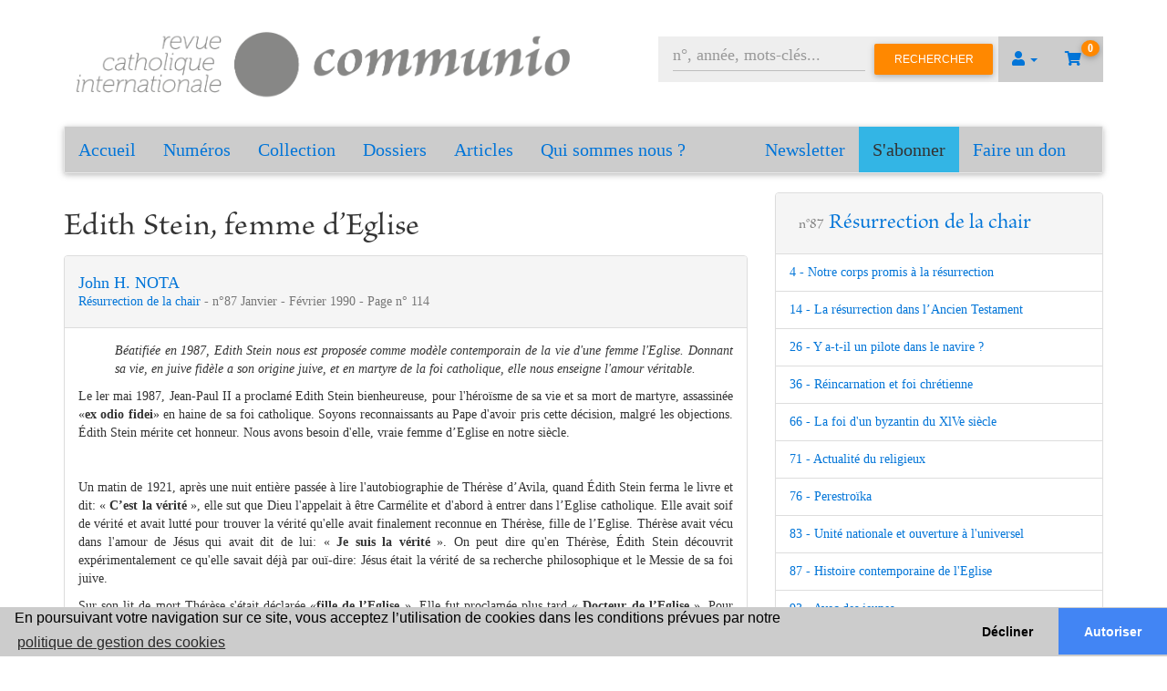

--- FILE ---
content_type: text/html; charset=UTF-8
request_url: https://communio.fr/numero/resume/473/edith-stein-femme-d-eglise
body_size: 7752
content:
<!doctype html>
<html class="no-js" lang="en">
    <head>
        <meta charset="utf-8" />
        <meta name="viewport" content="width=device-width, initial-scale=1.0" />

        <link rel="preconnect" href="https://fonts.googleapis.com" />
        <link rel="preconnect" href="https://netdna.bootstrapcdn.com" />
        <link rel="preconnect" href="https://cdnjs.cloudflare.com" />
        <link rel="preconnect" href="https://cdn.jsdelivr.net" />

        <link rel="canonical"   href="https://communio.fr/numero/resume/473/edith-stein-femme-d-eglise" />
        <link rel="sitemap"     type="application/xml" title="Sitemap" href="/sitemap.xml">

        <title>Résurrection de la chair - Sommaire</title>
        <meta name="description"    content="La foi en la r&eacute;surrection de la chair est bien plus qu&#39;un simple codicille &agrave; l&#39;essentiel du Credo. Car face aux tentations anciennes..." />
        <meta name="keywords"       content="Communio, Revue catholique, Revue internationale, Christianisme, Catholicisme, Hans-Urs von Balthasar" />

        <meta name="twitter:card"           content="summary" />
        <meta name="twitter:domain"         content="communio.fr" />
        <meta name="twitter:site"           content="https://communio.fr" />
        <meta name="twitter:title"          content="Résurrection de la chair - Sommaire" />
        <meta name="twitter:description"    content="La foi en la r&amp;eacute;surrection de la chair est bien plus qu&amp;#39;un simple codicille &amp;agrave; l&amp;#39;essentiel du Credo. Car face aux tentations anciennes..." />
        <meta name="twitter:image"          content="https://communio.fr/launcher-icon-8x.png" />

        <meta property="og:type"            content="website" />
        <meta property="og:site_name"       content="https://communio.fr" />
        <meta property="og:url"             content="https://communio.fr/numero/resume/473/edith-stein-femme-d-eglise" />
        <meta property="og:title"           content="Résurrection de la chair - Sommaire"         itemprop="name" />
        <meta property="og:description"     content="La foi en la r&amp;eacute;surrection de la chair est bien plus qu&amp;#39;un simple codicille &amp;agrave; l&amp;#39;essentiel du Credo. Car face aux tentations anciennes..."   itemprop="description" />
        <meta property="og:image"           content="https://communio.fr/launcher-icon-8x.png"         itemprop="image primaryImageOfPage" />

                    <link href="//netdna.bootstrapcdn.com/bootstrap/3.3.7/css/bootstrap.css" rel="stylesheet">
            <link rel="stylesheet" href="https://cdnjs.cloudflare.com/ajax/libs/font-awesome/5.15.3/css/all.min.css" integrity="sha512-iBBXm8fW90+nuLcSKlbmrPcLa0OT92xO1BIsZ+ywDWZCvqsWgccV3gFoRBv0z+8dLJgyAHIhR35VZc2oM/gI1w==" crossorigin="anonymous" referrerpolicy="no-referrer" />
            <link rel="stylesheet" type="text/css" href="/css/mdb.min.css">
            <link rel="stylesheet" href="/css/communio_gallantier.css">
        
                    <script type="text/javascript" src="/js/jquery.min.js"></script>
            <script type="text/javascript" >
                setTimeout(function () {
                    $('p.alert').fadeOut();
                }, 4000);
            </script>
        
        <meta name="theme-color"        content="#878786" />
        <link rel="manifest"            href="/manifest.json">
        <link rel="icon"                href="https://communio.fr/communio-icon.png" type="image/png" />
        <link rel="shortcut icon"       href="https://communio.fr/launcher-icon-icon.png" />
        <link rel="apple-touch-icon"    href="https://communio.fr/launcher-icon-4x.png" />
        <link rel="image_src"           href="https://communio.fr/launcher-icon-4x.png" />

        
        <!-- Global site tag (gtag.js) - Google Analytics -->
        <script async src="https://www.googletagmanager.com/gtag/js?id=G-03QGBGSFWP"></script>
        <script>
            window.dataLayer = window.dataLayer || [];
            function gtag(){dataLayer.push(arguments);}
            gtag('js', new Date());
            gtag('config', 'G-03QGBGSFWP');
        </script>
            </head>

    <body class="">
                    <div class="container">
                <div class="">
                    <div class="col-lg-6 p-0">
                        <div id="banner">
                            <a href="/" title="Accueil"> 
                                <img src="/img/logo-disque.png" alt="Communio" title="Communio" />
                            </a>
                        </div>
                    </div>
                    <div class="col-lg-6" id="connect">
                         <nav class="user-nav">
    <ul class="nav navbar-nav navbar-right">
        <li class="dropdown">
            <a href="#" class="dropdown-toggle" data-toggle="dropdown" role="button" aria-haspopup="true" aria-expanded="false">
                <i class="fa fa-user"></i>
                <span class="caret"></span>
            </a>
            <ul class="dropdown-menu">
                                    <li>
                        <a href="/login" title="Connexion">
                            Se connecter
                        </a>
                    </li>
                    <li>
                        <a href="/inscription/" title="Inscription">
                            S'inscrire
                        </a>
                    </li>
                                            </ul>
        </li>
                        <li class="cart empty">
                                    <a href="/panier/" title="Voir le panier">
                <i class="fas fa-shopping-cart"></i>
                <span class="badge badge-warning">0</span>
            </a>
        </li>
    </ul>
    <form name="search_issue" method="post" action="/numero/rechercher-numero" class="navbar-form navbar-right" role="search">
    <div class="form-group">
        <input type="text" id="search_issue_query" name="search_issue[query]" required="required" placeholder="n°, année, mots-clés..." class="form-control" />
    </div>
    <div class="hide">
    <div class="form-group"><div class="checkbox"><label for="search_issue_searchInSummary"><input type="checkbox" id="search_issue_searchInSummary" name="search_issue[searchInSummary]" value="1" checked="checked" /> Chercher dans les sommaires
        </label></div></div><div class="form-group"><div class="checkbox"><label for="search_issue_exactExpression"><input type="checkbox" id="search_issue_exactExpression" name="search_issue[exactExpression]" value="1" checked="checked" /> Expression exacte
        </label></div></div><div class="form-group"><button type="submit" id="search_issue_search" name="search_issue[search]" class="btn-default btn">Rechercher</button></div><input type="hidden" id="search_issue__token" name="search_issue[_token]" value="e238f1fd056e.qy3SxD5M-jTA2aZI4sCZF4nVEvSVAc39jBK8tW8rkFE.yUG0gFQAlVb3q-c4lIHeT_GTaoTZU46f_136xRxP4hTOQ4OmVBSUcfWr7w" />
    </div>
    <button type="submit" class="btn btn-warning">Rechercher</button>
</form>
</nav>
                    </div>
                </div>

                <div class="row">
                    <div class="col-xs-12">
                                                    <nav class="navbar navbar-default">
    <div class="container-fluid">
        <div class="navbar-header">
            <button type="button" class="navbar-toggle collapsed" data-toggle="collapse" data-target="#bs-example-navbar-collapse-1" aria-expanded="false">
                <span class="sr-only">Toggle navigation</span>
                <span class="icon-bar"></span>
                <span class="icon-bar"></span>
                <span class="icon-bar"></span>
            </button>
            <a class="navbar-brand communio hidden-xs" href="/" title="Accueil">Accueil</a>
            <a class="navbar-brand communio hidden-sm hidden-md hidden-lg" href="/" title="Accueil">Menu</a>
        </div>

        <div class="collapse navbar-collapse" id="bs-example-navbar-collapse-1">
            <ul class="nav navbar-nav">
                <li class="hidden-sm hidden-md hidden-lg">
                    <a href="/" title="Accueil">Accueil</a>
                </li>
                <li>
                    <a href="/numeros" title="Numéros">Numéros</a>
                </li>
                <li>
                    <a href="/hors-series" title="Collection">Collection</a>
                </li>
                <li>
                    <a href="/dossiers" title="Dossiers">Dossiers</a>
                </li>
                <li>
                    <a href="/articles" title="Articles">Articles</a>
                </li>
                                <li>
                    <a href="/a-propos/Qui-sommes-nous-%3F">
                        Qui sommes nous ?
                    </a>
                </li>
            </ul>
            <ul class="nav navbar-nav navbar-right">

                <li>
                    <a href="/newsletter">Newsletter</a>
                </li>
                <li class="bg-info">
                    <a href="/abonnements/" title="S'abonner" style="color: #333;">S'abonner</a>
                </li>
                <li>
                    <a href="/dons/" title="Faire un don">Faire un don</a>
                </li>
            </ul>
        </div>
    </div>
</nav>
                        
                        <div class="row">
                            <div class="col-xs-12 col-lg-6">
                                                            </div>
                        </div>

                                                                                <div class="row">
                                <div class="col-xs-12 col-md-8">    <h1>Edith Stein, femme d’Eglise</h1>
    <div class="dossiers panel panel-default">  
        <div class="panel-heading">
            <p class="h4">
                                    <a 
                        href="/auteur/296/john-h-nota"
                        title="publications de John H. NOTA dans Communio"
                    >
                        John H. NOTA 
                    </a>
                                <br />
                <small>
                    <a 
                        title="Résurrection de la chair"
                        href="/numero/74/resurrection-de-la-chair"
                    >
                        Résurrection de la chair
                    </a> - 
                    n°87
                    Janvier - Février
                    1990 - Page n° 114
                </small>
            </p>
        </div>
        <div class="panel-body">
            <p style="margin-left:40px; text-align:justify"><em>B&eacute;atifi&eacute;e en 1987, Edith Stein nous est propos&eacute;e comme mod&egrave;le contemporain de la vie d&#39;une femme l&#39;Eglise. Donnant sa vie, en juive fid&egrave;le a son origine juive, et en martyre de la foi catholique, elle nous enseigne l&#39;amour v&eacute;ritable.</em></p>

<p style="text-align:justify">Le ler mai 1987, Jean-Paul II a proclam&eacute; Edith Stein bienheureuse, pour l&#39;h&eacute;ro&iuml;sme de sa vie et sa mort de martyre, assassin&eacute;e &laquo;<strong>ex odio fidei</strong>&raquo; en haine de sa foi catholique. Soyons reconnaissants au Pape d&#39;avoir pris cette d&eacute;cision, malgr&eacute; les objections. &Eacute;dith Stein m&eacute;rite cet honneur. Nous avons besoin d&#39;elle, vraie femme d&rsquo;Eglise en notre si&egrave;cle.</p>

<p style="text-align:justify">&nbsp;</p>

<p style="text-align:justify">Un matin de 1921, apr&egrave;s une nuit enti&egrave;re pass&eacute;e &agrave; lire l&#39;autobiographie de Th&eacute;r&egrave;se d&rsquo;Avila, quand &Eacute;dith Stein ferma le livre et dit: &laquo; <strong>C&rsquo;est la v&eacute;rit&eacute;</strong> &raquo;, elle sut que Dieu l&#39;appelait &agrave; &ecirc;tre Carm&eacute;lite et d&#39;abord &agrave; entrer dans l&rsquo;Eglise catholique. Elle avait soif de v&eacute;rit&eacute; et avait lutt&eacute; pour trouver la v&eacute;rit&eacute; qu&#39;elle avait finalement reconnue en Th&eacute;r&egrave;se, fille de l&rsquo;Eglise. Th&eacute;r&egrave;se avait v&eacute;cu dans l&#39;amour de J&eacute;sus qui avait dit de lui: &laquo; <strong>Je suis la v&eacute;rit&eacute;</strong> &raquo;. On peut dire qu&#39;en Th&eacute;r&egrave;se, &Eacute;dith Stein d&eacute;couvrit exp&eacute;rimentalement ce qu&#39;elle savait d&eacute;j&agrave; par ou&iuml;-dire: J&eacute;sus &eacute;tait la v&eacute;rit&eacute; de sa recherche philosophique et le Messie de sa foi juive.</p>

<p style="text-align:justify">Sur son lit de mort Th&eacute;r&egrave;se s&#39;&eacute;tait d&eacute;clar&eacute;e &laquo;<strong>fille de l&rsquo;Eglise</strong> &raquo;. Elle fut proclam&eacute;e plus tard &laquo; <strong>Docteur de l&rsquo;Eglise</strong> &raquo;. Pour &Eacute;dith Stein, le sens de ces affirmations &eacute;tait clair: Th&eacute;r&egrave;se n&#39;&eacute;tait pas seulement mue par l&rsquo;Esprit, comme le disent ceux qui rabaissent son amour de l&rsquo;Eglise. Elle &eacute;tait, bien s&ucirc;r, mue par l&rsquo;Esprit. Mais c&#39;&eacute;tait l&#39;Esprit de J&eacute;sus, pr&eacute;sent dans l&rsquo;Eglise, cette Eglise hi&eacute;rarchique Corps mystique de J&eacute;sus lui m&ecirc;me. [...]</p>

<p style="text-align:justify">&nbsp;</p>

<p style="text-align:justify"><span style="font-size:16px"><span style="font-family:Times New Roman,Times,serif"><em><span style="color:#3498db">Pour lire la suite de cet &eacute;ditorial, vous pouvez acheter ce num&eacute;ro ou&nbsp;</span><u><a href="https://communio.fr/abonnements/"><span style="color:#3498db">vous abonner pour recevoir tous les num&eacute;ros!</span></a></u></em></span></span></p>
        </div>
    </div>
</div>
                                <div class="col-xs-12 col-md-4">    <div class="dossiers panel panel-default">  
        <div class="panel-heading">
            <h3 class="m-3">
                <small>n°87</small>
                <a 
                    title="Résurrection de la chair"
                    href="/numero/74/resurrection-de-la-chair"
                >
                    Résurrection de la chair
                </a>
            </h3>
        </div>
        <ul class="list-group">
                            <li class="list-group-item ">
                    <a 
                        title="Notre corps promis à  la résurrection"
                        href="/numero/resume/462/notre-corps-promis-a-la-resurrection"
                    >
                        4 - 
                        Notre corps promis à  la résurrection 
                    </a>
                </li>
                            <li class="list-group-item ">
                    <a 
                        title="La résurrection dans l’Ancien Testament"
                        href="/numero/resume/463/la-resurrection-dans-l-ancien-testament"
                    >
                        14 - 
                        La résurrection dans l’Ancien Testament 
                    </a>
                </li>
                            <li class="list-group-item ">
                    <a 
                        title="Y a-t-il un pilote dans le navire ?"
                        href="/numero/resume/464/y-a-t-il-un-pilote-dans-le-navire"
                    >
                        26 - 
                        Y a-t-il un pilote dans le navire ? 
                    </a>
                </li>
                            <li class="list-group-item ">
                    <a 
                        title="Réincarnation et foi chrétienne"
                        href="/numero/resume/465/reincarnation-et-foi-chretienne"
                    >
                        36 - 
                        Réincarnation et foi chrétienne 
                    </a>
                </li>
                            <li class="list-group-item ">
                    <a 
                        title="La foi d&#039;un byzantin du XlVe siècle"
                        href="/numero/resume/466/la-foi-d-un-byzantin-du-xlve-siecle"
                    >
                        66 - 
                        La foi d&#039;un byzantin du XlVe siècle 
                    </a>
                </li>
                            <li class="list-group-item ">
                    <a 
                        title="Actualité du religieux"
                        href="/numero/resume/467/actualite-du-religieux"
                    >
                        71 - 
                        Actualité du religieux 
                    </a>
                </li>
                            <li class="list-group-item ">
                    <a 
                        title="Perestroïka"
                        href="/numero/resume/468/perestroika"
                    >
                        76 - 
                        Perestroïka 
                    </a>
                </li>
                            <li class="list-group-item ">
                    <a 
                        title="Unité nationale et ouverture à  l&#039;universel"
                        href="/numero/resume/469/unite-nationale-et-ouverture-a-l-universel"
                    >
                        83 - 
                        Unité nationale et ouverture à  l&#039;universel 
                    </a>
                </li>
                            <li class="list-group-item ">
                    <a 
                        title="Histoire contemporaine de l&#039;Eglise"
                        href="/numero/resume/470/histoire-contemporaine-de-l-eglise"
                    >
                        87 - 
                        Histoire contemporaine de l&#039;Eglise 
                    </a>
                </li>
                            <li class="list-group-item ">
                    <a 
                        title="Avec des jeunes"
                        href="/numero/resume/471/avec-des-jeunes"
                    >
                        93 - 
                        Avec des jeunes 
                    </a>
                </li>
                            <li class="list-group-item ">
                    <a 
                        title="Culture traditionnelle africaine et notion chrétienne du péché"
                        href="/numero/resume/472/culture-traditionnelle-africaine-et-notion-chretienne-du-peche"
                    >
                        102 - 
                        Culture traditionnelle africaine et notion chrétienne du péché 
                    </a>
                </li>
                            <li class="list-group-item active">
                    <a 
                        title="Edith Stein, femme d’Eglise"
                        href="/numero/resume/473/edith-stein-femme-d-eglise"
                    >
                        114 - 
                        Edith Stein, femme d’Eglise 
                    </a>
                </li>
                    </ul>
        <div class="panel-footer text-right">
            <a 
                class="btn btn-i btn-primary m-0" 
                href="/numero/74/resurrection-de-la-chair"
                title="Résurrection de la chair"
            >
                Voir le numéro
                <i class="fa fa-plus"></i>
            </a>
        </div>
    </div>
</div>
                            </div>
                                <hr />

    <div class="row">       
    <div class="col-sm-6">
        <div class="dossiers panel panel-default">  
            <div class="panel-heading">
                <h2>Revue papier</h2>
            </div>
                            <table class="table">
                    <thead>
                        <tr>                            
                            <th>Prix HT €*</th>
                            <th>TVA %</th>
                            <th>Prix TTC*</th>
                            <th>Stock</th>
                        </tr>
                    </thead>
                    <tbody>                                                    
                        <tr>                                               
                            <td>
                                11.75€
                            </td>
                            <td>
                                2.10%
                            </td>
                            <td>
                                12.00€
                            </td>
                            <td>
                                2                        
                            </td>                                                       
                        </tr>                       
                    </tbody>
                </table> 
                <div class="panel-footer">
                    <form name="buy_issue" method="post">
                        
                        <div class="row">
                            <div class="col-sm-5">
                                <label class="control-label required" for="buy_issue_quantity">Quantité</label>   
                            </div>
                            <div class="col-sm-2 text-right">    
                                <input type="number" id="buy_issue_quantity" name="buy_issue[quantity]" required="required" class="form-control" value="1" />
                            </div>
                            <div class="col-sm-5 text-right">   
                                <input class="btn btn-info" type="submit" value="Ajouter au panier" />
                            </div>
                        </div>
                    <input type="hidden" id="buy_issue__token" name="buy_issue[_token]" value="60d59c5766e0d7.LRLo6hAZ6Fwl06zcZ6Py2bM_GO3uPjFXCxJUaezI8r0.Sni7uUZsvWhMmsCfUtOc79oJWYOIXUEtWVc9LLuquNpsUZiZdHG3OUjq4Q" /></form>
                </div>
                    </div>
    </div>

    <div class="col-sm-6">
        <div class="dossiers panel panel-default">  
            <div class="panel-heading">
                <h2>Revue numérique</h2>
            </div>
                        <table class="table">
                <thead>
                    <tr>
                        <th>Titre</th>
                        <th>Prix HT €</th>
                        <th>TVA %</th>
                        <th>Prix TTC</th>
                        <th>Action</th>
                    </tr>
                </thead>
                <tbody>
                                                                    <tr>
                            <td>Résurrection de la chair - pdf</td>
                                                            <td>7.84€</td>
                                <td>2.10%</td>
                                <td>8.00€</td>
                                                        <td class="text-right">
                                <a 
                                    class="btn btn-info" 
                                    href="/panier/ajouter/pdf/1190"
                                    title="Ajouter au panier Résurrection de la chair - pdf"
                                >
                                    Ajouter au panier
                                </a>
                            </td>                                                       
                        </tr>
                                    </tbody>
            </table>
                    </div>
    </div>               
</div> 

    <script type="application/ld+json">
        {
            "@context": "https://schema.org",
            "@type": "NewsArticle",
            "articleSection": "Résurrection de la chair",
            "headline": "Edith Stein, femme d’Eglise",
            "description": "La foi en la r&eacute;surrection de la chair est bien plus qu&#39;un simple codicille &agrave; l&#39;essentiel du Credo. Car face aux tentations anciennes...",
            "image": [                "/img/issue"            ],
            "datePublished": "1990-0-01T00:00:00+08:00",
            "dateModified": "1990-0-01T00:00:00+08:00",
            "author": [{
                "@type": "Person",
                "name": "John H. NOTA",
                "url": "https://communio.fr/auteur/296/john-h-nota"
            }],
            "publisher": {
                "@type": "Organization",
                "name": "Communio",
                "logo": {
                    "@type": "ImageObject",
                    "url": "/img/logo-disque.png"
                }
            }
        }
    </script> 
                                            </div>
                </div>
            </div>               

            <footer id="myFooter">
                <div class="container">
                    <div class="row">
                        <div class="col-sm-3">
                            <h3 class="h5">Communio</h3>
                            <ul>
                                <li>
                                    <a href="/" title="Accueil Communio">Accueil</a>
                                </li>
                                <li>
                                    <a href="/numeros" title="Numéros Communio">Numéros</a>
                                </li>
                                <li>
                                    <a href="/hors-series" title="Collection Communio">Collection</a>
                                </li>
                                <li>
                                    <a href="/dossiers" title="Dossiers Communio">Dossiers</a>
                                </li>
                                <li>
                                    <a href="/auteurs" title="Auteurs Communio">Auteurs</a>
                                </li>
                            </ul>
                        </div>
                        <div class="col-sm-3">
                            <h3 class="h5">A propos</h3>
                            <ul>
                                                                    <li>
                                        <a href="/a-propos/Contact" title="Contact">
                                            Contact
                                        </a>
                                    </li>
                                                                    <li>
                                        <a href="/a-propos/Qui-sommes-nous-%3F" title="Qui sommes nous ?">
                                            Qui sommes nous ?
                                        </a>
                                    </li>
                                                                    <li>
                                        <a href="/a-propos/CGV--Conditions-g%C3%A9n%C3%A9rales-de-vente" title="CGV -Conditions générales de vente">
                                            CGV -Conditions générales de vente
                                        </a>
                                    </li>
                                                                    <li>
                                        <a href="/a-propos/Mentions-l%C3%A9gales" title="Mentions légales">
                                            Mentions légales
                                        </a>
                                    </li>
                                                                    <li>
                                        <a href="/a-propos/Composition-du-Comit%C3%A9-de-r%C3%A9daction" title="Composition du Comité de rédaction">
                                            Composition du Comité de rédaction
                                        </a>
                                    </li>
                                                                                                    <li>
                                        <a href="/a-propos/CNL" title="CNL">
                                            <img src="/img/cnl.png" alt="Avec le soutien du CNL" title="Avec le soutien du CNL" />
                                        </a>
                                    </li>
                                                            </ul>
                        </div>
                        <div class="col-sm-3">
                            <h3 class="h5">Mon compte</h3>
                            <ul>
                                                                                                    <li>
                                        <a href="/login" title="Se connecter">Se connecter</a>
                                    </li>    
                                    <li>
                                        <a href="/inscription/" title="S'inscrire">S'inscrire</a>
                                    </li>
                                                                <li>
                                    <a href="/dons/" title="Faire un don">
                                        Faire un don
                                    </a>
                                </li>
                            </ul>
                        </div>
                        <div class="col-sm-3">
                            <div class="social-networks">
                                <a href="https://www.facebook.com/communiofr/" target="_blank" rel="noopener" class="facebook" title="Facebook Communio">
                                    <i class="fab fa-facebook"></i>
                                </a>
                            </div> 
                            <a href="/abonnements/" class="btn btn-primary" title="S'abonner">
                                Abonnez-vous
                            </a>
                        </div>
                    </div>
                </div>
                <div class="footer-copyright">
                    <p>
                        Copyright 2026 Revue Catholique Internationale COMMUNIO. 
                        Tous droits réservés. | 
                        <a href="https://communio.fr/a-propos/Mentions-légales" title="Mentions légales"><u>Mentions Légales</u></a>
                    </p>
                </div>
            </footer>
        
        <link rel="stylesheet" href="https://cdn.jsdelivr.net/npm/cookieconsent@3.1.1/build/cookieconsent.min.css">
        <script src="https://cdn.jsdelivr.net/npm/cookieconsent@3/build/cookieconsent.min.js" defer></script>
        <script type="text/javascript" async>
        $(document).ready(function() 
        {
            window.cookieconsent.initialise({
                "palette": {
                    "popup": {
                        "background": "#cccccc"
                    },
                    "button": {
                        "background": "#4285F4"
                    }
                },
                "theme": "edgeless",
                "type": "opt-in",
                "content": {
                    "policy": "Gestion des cookies",
                    "message": "En poursuivant votre navigation sur ce site, vous acceptez l’utilisation de cookies dans les conditions prévues par notre",
                    "dismiss": "Accepter",
                    "deny": "Décliner",
                    "allow": "Autoriser",
                    "link": "politique de gestion des cookies",
                    "href": "https://communio.fr/a-propos/Mentions-légales"
                }
            });
        });
        </script>

                    <script type="text/javascript" src="/js/popper.min.js"></script>
            <script src="//netdna.bootstrapcdn.com/bootstrap/3.3.7/js/bootstrap.min.js"></script>
            <script type="text/javascript" src="/js/mdb.min.js"></script>
            </body>
</html>
